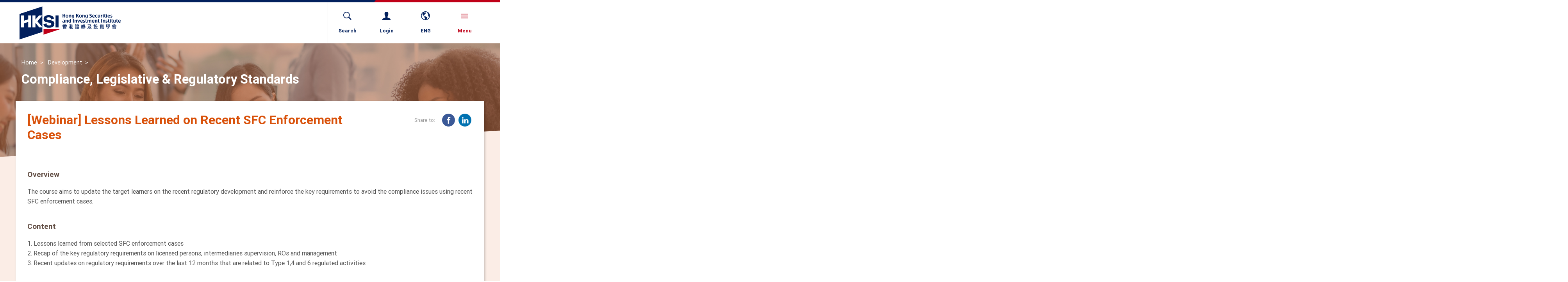

--- FILE ---
content_type: text/html; charset=utf-8
request_url: https://www.hksi.org/development/activities/1008775-webinar-lessons-learned-on-recent-sfc-enforcement-cases/
body_size: 5382
content:

<!DOCTYPE html>
<!--[if IE]><![endif]-->
<!--[if IE 7 ]><html lang="en" class="ie7"><![endif]-->
<!--[if IE 8 ]><html lang="en" class="ie8"><![endif]-->
<!--[if IE 9 ]><html lang="en" class="ie9"><![endif]-->
<!--[if (gt IE 9)|!(IE)]><!--><html lang="en" xmlns:fb="http://ogp.me/ns/fb#" xmlns:og="http://ogp.me/ns#" xmlns:wb="http://open.weibo.com/wb"><!--<![endif]-->
<head>
    <meta http-equiv="Content-Type" content="text/html; charset=UTF-8" />
    <meta http-equiv="X-UA-Compatible" content="IE=Edge,chrome=1" />
    <meta HTTP-EQUIV="CACHE-CONTROL" content="NO-CACHE" />
    <title>[Webinar] Lessons Learned on Recent SFC Enforcement Cases</title>
    <link rel="shortcut icon" href="/favicon.ico" />
    <meta name="viewport" content="width=device-width,initial-scale=1.0,maximum-scale=1.0,user-scalable=no">
    <meta name="title" content="[Webinar] Lessons Learned on Recent SFC Enforcement Cases" />
    <meta name="keywords" content="Private Wealth, Management, Private Banking, Examinations, Training, Events, Membership, Greater China, HKSI, Hong Kong SI, Hong Kong Securities and Investment Institute" />
    <meta name="description" content="Professional organisation for securities &amp; investment industry that provides examination, training, events, and membership services" />
    <meta property="og:title" content="[Webinar] Lessons Learned on Recent SFC Enforcement Cases" />
    <meta property="og:description" content="Professional organisation for securities &amp; investment industry that provides examination, training, events, and membership services" />
    <meta property="og:type" content="website" />
        <!-- Global Site Tag (gtag.js) - Google Analytics -->
        <script async src="https://www.googletagmanager.com/gtag/js?id=UA-107061651-1"></script>
        <script>
          window.dataLayer = window.dataLayer || [];
          function gtag(){dataLayer.push(arguments)};
          gtag('js', new Date());
          gtag('config', 'UA-107061651-1');
        </script>
<script data-cfasync="false" nonce="890c8384-e547-4866-abab-eccd747c8c76">try{(function(w,d){!function(j,k,l,m){if(j.zaraz)console.error("zaraz is loaded twice");else{j[l]=j[l]||{};j[l].executed=[];j.zaraz={deferred:[],listeners:[]};j.zaraz._v="5874";j.zaraz._n="890c8384-e547-4866-abab-eccd747c8c76";j.zaraz.q=[];j.zaraz._f=function(n){return async function(){var o=Array.prototype.slice.call(arguments);j.zaraz.q.push({m:n,a:o})}};for(const p of["track","set","debug"])j.zaraz[p]=j.zaraz._f(p);j.zaraz.init=()=>{var q=k.getElementsByTagName(m)[0],r=k.createElement(m),s=k.getElementsByTagName("title")[0];s&&(j[l].t=k.getElementsByTagName("title")[0].text);j[l].x=Math.random();j[l].w=j.screen.width;j[l].h=j.screen.height;j[l].j=j.innerHeight;j[l].e=j.innerWidth;j[l].l=j.location.href;j[l].r=k.referrer;j[l].k=j.screen.colorDepth;j[l].n=k.characterSet;j[l].o=(new Date).getTimezoneOffset();if(j.dataLayer)for(const t of Object.entries(Object.entries(dataLayer).reduce((u,v)=>({...u[1],...v[1]}),{})))zaraz.set(t[0],t[1],{scope:"page"});j[l].q=[];for(;j.zaraz.q.length;){const w=j.zaraz.q.shift();j[l].q.push(w)}r.defer=!0;for(const x of[localStorage,sessionStorage])Object.keys(x||{}).filter(z=>z.startsWith("_zaraz_")).forEach(y=>{try{j[l]["z_"+y.slice(7)]=JSON.parse(x.getItem(y))}catch{j[l]["z_"+y.slice(7)]=x.getItem(y)}});r.referrerPolicy="origin";r.src="/cdn-cgi/zaraz/s.js?z="+btoa(encodeURIComponent(JSON.stringify(j[l])));q.parentNode.insertBefore(r,q)};["complete","interactive"].includes(k.readyState)?zaraz.init():j.addEventListener("DOMContentLoaded",zaraz.init)}}(w,d,"zarazData","script");window.zaraz._p=async d$=>new Promise(ea=>{if(d$){d$.e&&d$.e.forEach(eb=>{try{const ec=d.querySelector("script[nonce]"),ed=ec?.nonce||ec?.getAttribute("nonce"),ee=d.createElement("script");ed&&(ee.nonce=ed);ee.innerHTML=eb;ee.onload=()=>{d.head.removeChild(ee)};d.head.appendChild(ee)}catch(ef){console.error(`Error executing script: ${eb}\n`,ef)}});Promise.allSettled((d$.f||[]).map(eg=>fetch(eg[0],eg[1])))}ea()});zaraz._p({"e":["(function(w,d){})(window,document)"]});})(window,document)}catch(e){throw fetch("/cdn-cgi/zaraz/t"),e;};</script></head>
<body class="t3">
    
<div id="loading" style="background-color: #FFF; width: 100vw; height: 100vh; position: fixed; left: 0; top: 0; z-index: 9999;">
    <img src="/Content/loading.svg" style="position: absolute; left: 50%; top: 50%; -webkit-transform: translate(-50%, -50%); -ms-transform: translate(-50%, -50%); transform: translate(-50%, -50%);">
</div>
<header>
	<div class="bar"></div>
	<div class="container">
		<div class="flex-wrap">
			<div class="logo">
				<a href="/en/">
					<img src="/Content/logo.svg" class="hidden-xs" />
					<img src="/Content/logo2.svg" class="visible-xs" />
				</a>
			</div>
			<nav class="root">
				<div class="search" data-url="https://www.hksi.org/en/search-result/">
					<a href="javascript:void(0)" class="hidden-xs">
						<span class="ico"><i class="ion-ios-search-strong"></i></span>
						<span class="label">Search</span>
					</a>
					<div class="field"><input type="text" placeholder="Search..." maxlength="40" /></div>
				</div>
				<div class="login">
					<a href="https://login.hksi.org">
						<span class="ico"><i class="ion-person"></i></span>
						<span class="label">Login</span>
					</a>
				</div>
				<div class="lang">
					<a href="javascript:void(0)" class="hidden-xs">
						<span class="ico"><i class="ion-android-globe"></i></span>
						<span class="label">ENG</span>
					</a>
					<nav>
						<a href="/en/development/activities/1008775-webinar-lessons-learned-on-recent-sfc-enforcement-cases/" class="current">ENG</a>
						<a href="/hk/development/activities/1008775-webinar-lessons-learned-on-recent-sfc-enforcement-cases/" class="">繁</a>
					</nav>
				</div>
				<div class="menu">
					<a href="javascript:void(0)" class="nav_ico">
						<span class="ico"><i class="ion-navicon"></i></span>
						<span class="label">Menu</span>
					</a>
					<nav class="main">
						<div class="search_lang hidden-sm hidden-md hidden-lg">
							<div class="search" data-url="https://www.hksi.org/en/search-result/"><input type="text" placeholder="Search..." maxlength="40" /></div>
							<div class="lang">
						        <a href="/en/development/activities/1008775-webinar-lessons-learned-on-recent-sfc-enforcement-cases/" class="current">ENG</a>
						        <a href="/hk/development/activities/1008775-webinar-lessons-learned-on-recent-sfc-enforcement-cases/" class="">繁</a>
							</div>
						</div>
						<ul>
                            <li>
                                <a href="/en/about/">
                                    About Us
                                    <span class="ico"></span>
                                </a>
                                    <nav class="sub">
                                        <a href="/en/about/vision-and-mission/">Vision and Mission</a>
                                        <a href="/en/about/governance/">Governance </a>
                                        <a href="/en/about/contact-us/">Contact us</a>
                                    </nav>
                            </li>
                            <li>
                                <a href="/en/qualification/">
                                    Qualification
                                    <span class="ico"></span>
                                </a>
                                    <nav class="sub">
                                        <a href="/en/qualification/qualifications-roadmap/">Qualifications Roadmap</a>
                                        <a href="/en/qualification/examinations/">Examinations</a>
                                        <a href="/en/qualification/policies/">Examination Policies</a>
                                    </nav>
                            </li>
                            <li>
                                <a href="/en/development/">
                                    Development
                                    <span class="ico"></span>
                                </a>
                                    <nav class="sub">
                                        <a href="/en/development/continuous-learning/">Continuous Learning</a>
                                        <a href="/en/development/calendar/">Calendar</a>
                                        <a href="/en/development/policies/">Policies and Procedures</a>
                                    </nav>
                            </li>
                            <li>
                                <a href="/en/membership/">
                                    Membership
                                    <span class="ico"></span>
                                </a>
                                    <nav class="sub">
                                        <a href="/en/membership/individual/">Individual</a>
                                        <a href="/en/membership/corporate/">Corporate</a>
                                        <a href="/en/membership/outreach/">Outreach</a>
                                    </nav>
                            </li>
                            <li>
                                <a href="/en/news/">
                                    Communication
                                    <span class="ico"></span>
                                </a>
                                    <nav class="sub">
                                        <a href="/en/news/press-releases/">Press Release</a>
                                        <a href="/en/news/publication/">Publications</a>
                                        <a href="/en/news/community-news/">Community News</a>
                                    </nav>
                            </li>
                            <li>
                                <a href="/en/resources/">
                                    Resources
                                    <span class="ico"></span>
                                </a>
                                    <nav class="sub">
                                        <a href="/en/resources/photo/">Photo</a>
                                        <a href="/en/resources/video/">Video</a>
                                    </nav>
                            </li>
						</ul>
					</nav>
				</div>
			</nav>
		</div>
	</div>
</header>
    <main>
        





<div id="banner"><img src="/media/7942/development_02.jpg" class="ani" data-ani="zoomOut" data-ani-dur="3" /></div>
<div class="container">
        <div class="page-head ani">
            <div class="path">
                    <a href="https://www.hksi.org/en/">Home</a>
                    <a href="https://www.hksi.org/en/development/">Development</a>
            </div>
            
            <h1>Compliance, Legislative &amp; Regulatory Standards</h1>
        </div>



    <div id="main">
        <div class="com com-head-share">
			<h1>[Webinar] Lessons Learned on Recent SFC Enforcement Cases</h1>
<div class="share">
	<div class="label">Share to:</div>
	<nav>
		<div class="addthis_toolbox">
			<a href="https://www.facebook.com/sharer/sharer.php?u=https://www.hksi.org/development/activities/1008775-webinar-lessons-learned-on-recent-sfc-enforcement-cases/" target="_blank" class="addthis_button_facebook">
				<span class="fa-stack fa-lg" aria-hidden="true">
					<i class="fa fa-circle fa-stack-2x"></i>
					<i class="fa fa-facebook fa-stack-1x fa-inverse"></i>
				</span>
			</a>
			<a href="https://www.linkedin.com/sharing/share-offsite/?url=https://www.hksi.org/development/activities/1008775-webinar-lessons-learned-on-recent-sfc-enforcement-cases/" target="_blank" class="addthis_button_linkedin">
				<span class="fa-stack fa-lg" aria-hidden="true">
					<i class="fa fa-circle fa-stack-2x"></i>
					<i class="fa fa-linkedin fa-stack-1x fa-inverse"></i>
				</span>
			</a>
			
		</div>
	</nav>
</div>
		</div>
        
		<div class="tags-btns">
			<div class="tags">
            
			</div>
			<div class="btns">

            </div>

        </div>

        <div class="com com-rich">

                    <h4>Overview</h4>
            <p><p>The course aims to update the target learners on the recent regulatory development and reinforce the key requirements to avoid the compliance issues using recent SFC enforcement cases.</p>
</p>
                                    <h4>Content</h4>
            <p><p>1. Lessons learned from selected SFC enforcement cases<br />
2. Recap of the key regulatory requirements on licensed persons, intermediaries supervision, ROs and management<br />
3. Recent updates on regulatory requirements over the last 12 months that are related to Type 1,4 and 6 regulated activities</p>
</p>
                        <h4>Who should attend</h4>
            <p><p>This course is primarily targeted to those who are licenced under SFC.</p>
</p>

        </div>
                    <div class="com com-rich no-margin"><h4>Speaker/Course Instructor</h4></div>
            <div class="com com-accordion">
                    <div class="item">
                        <div class="head">Monty YUEN</div>
                        <div class="body">Mr. Monty Yuen, holder of B. Comm. and LLM, has over ten years of experience in different capacities in the financial industry and is currently a senior compliance manager of a financial institution.  Prior to that, he was a manager of Enforcement Division of Securities & Futures Commission.  Prior to joining the financial industry and the SFC, Mr. Yuen was a senior inspector with the Royal Hong Kong Police Force.  Mr. Yuen also successfully obtained the CFP, PFP, CIM, FCSI and CAMS designations</div>
                    </div>
            </div>
        <div class="com com-rich no-margin"><h4>Details</h4></div>
        <div class="com com-info-list">
            <div class="item">
                <div class="label">Code</div>
                <div class="content">TPRCR21001904</div>
            </div>
                <div class="item">
                    <div class="label">Date &amp; Time</div>
                    <div class="content">
                            <div class="highlight">Monday, 18 Oct 2021 (6:30PM - 9:30PM)</div>
                    </div>
                </div>
            <div class="item">
                <div class="label">Venue</div>
                <div class="content">
                            <div>Virtual Platform</div>

                </div>
            </div>
                    <div class="item">
                        <div class="label">Relevant Subject</div>
                        <div class="content">
                                    <div>Type 1 - Dealing in securities</div>
                                    <div>Type 4 - Advising on securities</div>
                                    <div>Type 6 - Advising on corporate finance</div>
                                                    </div>
                    </div>


            <div class="item">
                <div class="label">Language</div>
                <div class="content">English</div>
            </div>
                                <div class="item">
                        <div class="label">Hours</div>
                        <div class="content">SFC:3.00, PWMA:3.00</div>
                    </div>

        </div>
       	<div class="btns">
            <a href="/en/development/calendar/cpt-courses-events-calendar/" class="btn sty2"><i class="ion-arrow-left-c"></i> Return to calendar</a>
               	</div>
    </div>
</div>

    </main>

<footer>
	<div class="follow_sitemap">
		<div class="container">
			<div class="follow">
				<div>
					<span class="label">Follow us:</span>
					<a target="_blank" href="http://www.facebook.com/MHKSI"><i class="fa fa-facebook" aria-hidden="true"></i></a>
					<a target="_blank" href="http://www.youtube.com/user/hksi2012"><i class="fa fa-youtube-play" aria-hidden="true"></i></a>
					<a target="_blank" href="https://www.linkedin.com/company/850575/"><i class="fa fa-linkedin" aria-hidden="true"></i></a>
					<a target="_blank" href="http://www.hksi.org/media/1013/hksi-wechat.pdf"><i class="fa fa-weixin" aria-hidden="true"></i></a>
					<a target="_blank" href="https://www.instagram.com/hksi_institute/"><i class="fa fa-instagram" aria-hidden="true"></i></a>
				</div>
				<div>
					<span class="label" >Download App:</span>
					<a target="_blank" href="https://apps.apple.com/us/app/hksi-institute-mobile/id1558805116"><i class="fa fa-apple" aria-hidden="true"></i></a>
					<a target="_blank" href="https://play.google.com/store/apps/details?id=hksi.mobile.app">
					  <i class="fa">
					  <svg xmlns="http://www.w3.org/2000/svg" height=16 viewBox="0 0 512 512"><path fill="currentColor" d="M325.3 234.3L104.6 13l280.8 161.2-60.1 60.1zM47 0C34 6.8 25.3 19.2 25.3 35.3v441.3c0 16.1 8.7 28.5 21.7 35.3l256.6-256L47 0zm425.2 225.6l-58.9-34.1-65.7 64.5 65.7 64.5 60.1-34.1c18-14.3 18-46.5-1.2-60.8zM104.6 499l280.8-161.2-60.1-60.1L104.6 499z"/></svg>
					  </i>
					</a>
				</div>
			</div>

			<nav class="sitemap">
				<div class="row">
                    <div class="col col-xs-6 col-sm-4 col-md-2">
                        <div class="group">
                            <a href="/en/about/">About Us</a>
                                <nav class="sub">
                                    <a href="/en/about/vision-and-mission/">Vision and Mission</a>
                                    <a href="/en/about/governance/">Governance </a>
                                    <a href="/en/about/contact-us/">Contact us</a>
                                </nav>
                        </div>
                    </div>
                    <div class="col col-xs-6 col-sm-4 col-md-2">
                        <div class="group">
                            <a href="/en/qualification/">Qualification</a>
                                <nav class="sub">
                                    <a href="/en/qualification/qualifications-roadmap/">Qualifications Roadmap</a>
                                    <a href="/en/qualification/examinations/">Examinations</a>
                                    <a href="/en/qualification/policies/">Examination Policies</a>
                                </nav>
                        </div>
                    </div>
                    <div class="col col-xs-6 col-sm-4 col-md-2">
                        <div class="group">
                            <a href="/en/development/">Development</a>
                                <nav class="sub">
                                    <a href="/en/development/continuous-learning/">Continuous Learning</a>
                                    <a href="/en/development/calendar/">Calendar</a>
                                    <a href="/en/development/policies/">Policies and Procedures</a>
                                </nav>
                        </div>
                    </div>
                    <div class="col col-xs-6 col-sm-4 col-md-2">
                        <div class="group">
                            <a href="/en/membership/">Membership</a>
                                <nav class="sub">
                                    <a href="/en/membership/individual/">Individual</a>
                                    <a href="/en/membership/corporate/">Corporate</a>
                                    <a href="/en/membership/outreach/">Outreach</a>
                                </nav>
                        </div>
                    </div>
                    <div class="col col-xs-6 col-sm-4 col-md-2">
                        <div class="group">
                            <a href="/en/news/">Communication</a>
                                <nav class="sub">
                                    <a href="/en/news/press-releases/">Press Release</a>
                                    <a href="/en/news/publication/">Publications</a>
                                    <a href="/en/news/community-news/">Community News</a>
                                </nav>
                        </div>
                    </div>
                    <div class="col col-xs-6 col-sm-4 col-md-2">
                        <div class="group">
                            <a href="/en/resources/">Resources</a>
                                <nav class="sub">
                                    <a href="/en/resources/photo/">Photo</a>
                                    <a href="/en/resources/video/">Video</a>
                                </nav>
                        </div>
                    </div>
				</div>
			</nav>
		</div>
	</div>
	<div class="links_copyright ani">
		<div class="container">
			<!--<div class="wrap">-->
                    <div class="links">
<a href="/en/faq/">FAQ</a><a href="/en/important-notes/">Important Notes</a><a href="/en/privacy-policy/">Privacy Policy</a><a href="/en/career/">Career</a><a href="/en/bad-weather-arrangement/">Bad Weather Arrangement</a><a href="/en/fee-schedule/">Fees Schedule</a><a href="/en/payment-methods/">Payment Methods</a><a href="/en/system-maintenance-schedule/">System Maintenance Schedule</a>                    </div>

                <div class="copyright">&#169; 2026    Hong Kong Securities and Investment Institute.  All rights reserved.</div>
            <!--</div>-->
		</div>
	</div>
</footer>
    <link rel="stylesheet" type="text/css" href="/css/fonts/roboto.css" />
    <link rel="stylesheet" type="text/css" href="/css/reset.css" />

    <link rel="stylesheet" type="text/css" href="/libs/bootstrap/bootstrap.css" />
    <link rel="stylesheet" type="text/css" href="/libs/icon_fonts/fa/css/font-awesome.min.css" />
    <link rel="stylesheet" type="text/css" href="/libs/icon_fonts/ion/css/ionicons.min.css" />
    <link rel="stylesheet" type="text/css" href="/css/icomoon.css" />

    <link rel="stylesheet" type="text/css" href="/libs/magnificPopup/magnific-popup.css" />
    <link rel="stylesheet" type="text/css" href="/libs/hover/hover-min.css" />
    <link rel="stylesheet" type="text/css" href="/libs/animate/animate.css" />
    <link rel="stylesheet" type="text/css" href="/libs/swiper/v3/swiper.css" />
    <link rel="stylesheet" type="text/css" href="/libs/plyr/plyr.css" />

    <link rel="stylesheet" type="text/css" href="/css/layout.css" />
    <link rel="stylesheet" type="text/css" href="/css/layout_r.css" />

    <!-- CDF: No CSS dependencies were declared //-->
    
    <link rel="stylesheet" type="text/css" href="/css/page-inside.css" />
    <link rel="stylesheet" type="text/css" href="/css/template5.css" />

    <link rel="stylesheet" type="text/css" href="/css/layout_extend.css" />

    <script src="/libs/jquery/jquery-3.2.1.min.js"></script>
    <script src="/libs/jquery/jquery-migrate-3.0.0.min.js"></script>
    <script src="/libs/jquery/jquery.easing.1.3.js"></script>
    <script src="/libs/gsap/TweenMax.min.js"></script>
    <script src="/libs/gsap/plugins/ScrollToPlugin.min.js"></script>
    <script src="/libs/swiper/v3/swiper.min.js"></script>
    <script src="/libs/scrollMagic/ScrollMagic.min.js"></script>
    <script src="/libs/scrollMagic/jquery.ScrollMagic.min.js"></script>
    <script src="/libs/scrollMagic/animation.gsap.min.js"></script>
    <script src="/libs/scrollMagic/debug.addIndicators.min.js"></script>
    <script src="/libs/enquire/enquire.min.js"></script>
    <script src="/libs/checkUserAgent/checkUserAgent.js"></script>
    <script src="/libs/magnificPopup/jquery.magnific-popup.min.js"></script>
    <script src="/libs/hc-sticky/jquery.hc-sticky.min.js"></script>
    <script src="/Scripts/jquery.extend.js"></script>
    <script src="/Scripts/main.js"></script>
    <script src="/Scripts/main.extend.js"></script>

    <!-- CDF: No JS dependencies were declared //-->
    
    <script src="/scripts/page-inside.js"></script>
    <script>
        $(document).ready(function () {
            $(".btn-show-more").click(function (e) {
                e.preventDefault();
                $(".more-items").fadeIn('fast');
                $(this).hide();
                $(".btn-show-less").show();
            });
            $(".btn-show-less").click(function (e) {
                e.preventDefault();
                $(".more-items").hide();
                $(this).hide();
                $(".btn-show-more").show();
            });
        });
    </script>

</body>
</html>


--- FILE ---
content_type: text/css
request_url: https://www.hksi.org/css/page-inside.css
body_size: 6727
content:
/* LESS Document */
/* Less CSS Document */
/* Will be auto compiled to CSS file on save */
h1,
h2,
h3,
h4,
h5,
h6 {
  font-weight: bold;
  line-height: 120%;
  margin-bottom: 20px;
}
.t1 h1,
.t1 h2,
.t1 h3,
.t1 h4,
.t1 h5,
.t1 h6 {
  color: #02205d;
}
.t2 h1,
.t2 h2,
.t2 h3,
.t2 h4,
.t2 h5,
.t2 h6 {
  color: #7a6b48;
}
.t3 h1,
.t3 h2,
.t3 h3,
.t3 h4,
.t3 h5,
.t3 h6 {
  color: #d9510a;
}
.t4 h1,
.t4 h2,
.t4 h3,
.t4 h4,
.t4 h5,
.t4 h6 {
  color: #136b71;
}
.t5 h1,
.t5 h2,
.t5 h3,
.t5 h4,
.t5 h5,
.t5 h6 {
  color: #980619;
}
.t6 h1,
.t6 h2,
.t6 h3,
.t6 h4,
.t6 h5,
.t6 h6 {
  color: #2a025d;
}
h1 {
  font-size: 2em;
}
h2 {
  font-size: 1.8em;
}
h3 {
  font-size: 1.5em;
}
h4 {
  font-size: 1.2em;
}
h5 {
  font-size: 1em;
}
h6 {
  font-size: 0.875em;
}
.page-head {
  padding: 36px 15px;
  color: #FFF;
}
.page-head .path {
  margin-bottom: 10px;
}
.page-head .path a {
  color: #FFF;
  font-size: 0.9em;
}
.page-head .path a:after {
  content: ">";
  margin: 0 8px;
}
.page-head h1 {
  font-size: 2.05em;
  font-weight: 700;
  line-height: 120%;
  color: #FFF;
  margin-bottom: 0;
}
main {
  padding-bottom: 100px;
  background-repeat: no-repeat;
  background-position: center top;
  background-size: 100%;
  position: relative;
  z-index: 0;
}
.t1 main {
  background-color: #dfe6ed;
}
.t2 main {
  background-color: #eee8df;
}
.t3 main {
  background-color: #fbede6;
}
.t4 main {
  background-color: #d1e0e2;
}
.t5 main {
  background-color: #f8e4e7;
}
.t6 main {
  background-color: #e5e1ec;
}
#banner {
  position: absolute;
  z-index: -1;
  width: 100%;
  overflow: hidden;
}
#banner:after {
  content: "";
  display: block;
  width: 100%;
  height: 300px;
  -webkit-transform: skewY(177deg);
  -moz-transform: skewY(177deg);
  -ms-transform: skewY(177deg);
  -o-transform: skewY(177deg);
  transform: skewY(177deg);
  margin-top: -50px;
}
.t1 #banner:after {
  background-color: #dfe6ed;
}
.t2 #banner:after {
  background-color: #eee8df;
}
.t3 #banner:after {
  background-color: #fbede6;
}
.t4 #banner:after {
  background-color: #d1e0e2;
}
.t5 #banner:after {
  background-color: #f8e4e7;
}
.t6 #banner:after {
  background-color: #e5e1ec;
}
#banner img {
  min-width: 100%;
  -webkit-transform: translateX(0);
  -moz-transform: translateX(0);
  -ms-transform: translateX(0);
  -o-transform: translateX(0);
  transform: translateX(0);
}
#main_aside {
  display: -webkit-box;
  display: -moz-box;
  display: -webkit-flex;
  display: -ms-flexbox;
  display: flex;
  -webkit-box-direction: reverse;
  -moz-box-direction: reverse;
  -webkit-box-orient: horizontal;
  -moz-box-orient: horizontal;
  -webkit-flex-direction: row-reverse;
  -ms-flex-direction: row-reverse;
  flex-direction: row-reverse;
  position: relative;
  z-index: 1;
}
#main_aside #main {
  -webkit-box-flex: 3;
  -moz-box-flex: 3;
  -webkit-flex: 3;
  -ms-flex: 3;
  flex: 3;
  min-height: 80vh;
  z-index: 1;
}
#main_aside aside {
  -webkit-box-flex: 1;
  -moz-box-flex: 1;
  -webkit-flex: 1;
  -ms-flex: 1;
  flex: 1;
  -webkit-box-shadow: 2px 2px 5px rgba(0, 0, 0, 0.1);
  -moz-box-shadow: 2px 2px 5px rgba(0, 0, 0, 0.1);
  box-shadow: 2px 2px 5px rgba(0, 0, 0, 0.1);
  padding: 30px 0;
}
.t1 #main_aside aside {
  background-color: #66789d;
}
.t2 #main_aside aside {
  background-color: #ab8e5d;
}
.t3 #main_aside aside {
  background-color: #b56840;
}
.t4 #main_aside aside {
  background-color: #66989d;
}
.t5 #main_aside aside {
  background-color: #b44f5b;
}
.t6 #main_aside aside {
  background-color: #77669d;
}
#main_aside aside .wrap {
  padding: 25px 25px;
}
#main_aside aside nav a {
  display: block;
  padding: 10px 14px;
}
.t1 #main_aside aside nav a {
  color: #dfe6ed;
}
.t2 #main_aside aside nav a {
  color: #eee8df;
}
.t3 #main_aside aside nav a {
  color: #fbede6;
}
.t4 #main_aside aside nav a {
  color: #d1e0e2;
}
.t5 #main_aside aside nav a {
  color: #f8e4e7;
}
.t6 #main_aside aside nav a {
  color: #e5e1ec;
}
#main_aside aside nav a.current {
  font-weight: bold;
  color: #FFF;
  position: relative;
}
#main_aside aside nav a.current:before {
  content: "";
  display: block;
  width: 10px;
  height: 10px;
  background-color: #f8e71c;
  -webkit-border-radius: 50%;
  -webkit-background-clip: padding-box;
  -moz-border-radius: 50%;
  -moz-background-clip: padding;
  border-radius: 50%;
  background-clip: padding-box;
  left: -8px;
  top: 17px;
  position: absolute;
}
#main_aside aside .shortcuts {
  margin-top: 30px;
}
#main_aside aside .shortcuts a {
  display: block;
  padding: 10px 15px;
  -webkit-border-radius: 6px;
  -webkit-background-clip: padding-box;
  -moz-border-radius: 6px;
  -moz-background-clip: padding;
  border-radius: 6px;
  background-clip: padding-box;
  background-color: #FFF;
  display: -webkit-box;
  display: -moz-box;
  display: -webkit-flex;
  display: -ms-flexbox;
  display: flex;
  -webkit-box-align: center;
  -moz-box-align: center;
  -webkit-align-items: center;
  -ms-flex-align: center;
  align-items: center;
}
.t1 #main_aside aside .shortcuts a {
  color: #66789d;
}
.t2 #main_aside aside .shortcuts a {
  color: #ab8e5d;
}
.t3 #main_aside aside .shortcuts a {
  color: #b56840;
}
.t4 #main_aside aside .shortcuts a {
  color: #66989d;
}
.t5 #main_aside aside .shortcuts a {
  color: #b44f5b;
}
.t6 #main_aside aside .shortcuts a {
  color: #77669d;
}
#main_aside aside .shortcuts a .ico {
  font-size: 1.8em;
  margin-right: 15px;
  -webkit-transition: all 0.4s ease-out;
  -moz-transition: all 0.4s ease-out;
  -o-transition: all 0.4s ease-out;
  transition: all 0.4s ease-out;
  -webkit-transform: translateY(-1px);
  -moz-transform: translateY(-1px);
  -ms-transform: translateY(-1px);
  -o-transform: translateY(-1px);
  transform: translateY(-1px);
}
#main_aside aside .shortcuts a .label {
  line-height: 120%;
}
#main_aside aside .shortcuts a:hover .ico {
  -webkit-transform: translateY(1px);
  -moz-transform: translateY(1px);
  -ms-transform: translateY(1px);
  -o-transform: translateY(1px);
  transform: translateY(1px);
}
.t1 #main_aside aside .shortcuts a:hover .ico {
  color: #2756b5;
}
.t2 #main_aside aside .shortcuts a:hover .ico {
  color: #ad872e;
}
.t3 #main_aside aside .shortcuts a:hover .ico {
  color: #d9510a;
}
.t4 #main_aside aside .shortcuts a:hover .ico {
  color: #1a8c94;
}
.t5 #main_aside aside .shortcuts a:hover .ico {
  color: #c33748;
}
.t6 #main_aside aside .shortcuts a:hover .ico {
  color: #5516a5;
}
#main {
  padding: 30px;
  background-color: #FFF;
  -webkit-box-shadow: 2px 2px 5px rgba(0, 0, 0, 0.2);
  -moz-box-shadow: 2px 2px 5px rgba(0, 0, 0, 0.2);
  box-shadow: 2px 2px 5px rgba(0, 0, 0, 0.2);
}
.btn-prev-lv {
  display: inline-block;
  margin-top: 20px;
  margin-left: 10px;
  font-weight: 700;
  -webkit-transition: all 0.3s ease-in-out;
  -moz-transition: all 0.3s ease-in-out;
  -o-transition: all 0.3s ease-in-out;
  transition: all 0.3s ease-in-out;
}
.t1 .btn-prev-lv {
  color: #66789d;
}
.t2 .btn-prev-lv {
  color: #ab8e5d;
}
.t3 .btn-prev-lv {
  color: #b56840;
}
.t4 .btn-prev-lv {
  color: #66989d;
}
.t5 .btn-prev-lv {
  color: #b44f5b;
}
.t6 .btn-prev-lv {
  color: #77669d;
}
.btn-prev-lv:before {
  content: "\f108";
  display: inline-block;
  font-family: "Ionicons";
  speak: none;
  font-style: normal;
  font-weight: normal;
  font-variant: normal;
  text-transform: none;
  text-rendering: auto;
  line-height: 1;
  -webkit-font-smoothing: antialiased;
  margin-right: 5px;
}
.btn-prev-lv:hover {
  -webkit-transform: translateX(-10px);
  -moz-transform: translateX(-10px);
  -ms-transform: translateX(-10px);
  -o-transform: translateX(-10px);
  transform: translateX(-10px);
}
.com .com {
  margin-bottom: 0;
}
.com.no-margin {
  margin: 0;
}
.no-margin {
  margin: 0;
}
.com-rich {
  margin-bottom: 40px;
}
.com-rich h1:not(:first-child),
.com-rich h2:not(:first-child),
.com-rich h3:not(:first-child),
.com-rich h4:not(:first-child),
.com-rich h5:not(:first-child),
.com-rich h6:not(:first-child) {
  margin-top: 40px;
}
.com-rich ul:not(:last-child),
.com-rich ol:not(:last-child) {
  margin-bottom: 25px;
}
.com-rich ul {
  padding-left: 2.5ch;
}
.com-rich ul > li:not(:last-child) {
  margin-bottom: 10px;
}
.com-rich ul > li:before {
  display: inline-block;
  content: "";
  width: 9px;
  height: 9px;
  -webkit-border-radius: 50%;
  -webkit-background-clip: padding-box;
  -moz-border-radius: 50%;
  -moz-background-clip: padding;
  border-radius: 50%;
  background-clip: padding-box;
  margin-right: 11px;
  margin-left: -20px;
}
.t1 .com-rich ul > li:before {
  background-color: #2756b5;
}
.t2 .com-rich ul > li:before {
  background-color: #ad872e;
}
.t3 .com-rich ul > li:before {
  background-color: #d9510a;
}
.t4 .com-rich ul > li:before {
  background-color: #1a8c94;
}
.t5 .com-rich ul > li:before {
  background-color: #c33748;
}
.t6 .com-rich ul > li:before {
  background-color: #5516a5;
}
.com-rich ol {
  list-style: decimal;
  padding-left: 2.5ch;
}
.com-nav-index.sty1 {
  text-align: center;
  margin-bottom: 20px;
}
.com-nav-index.sty1 .row {
  margin: 0 -5px;
}
.com-nav-index.sty1 .row > .col {
  padding: 0 5px;
  margin-bottom: 10px;
}
.com-nav-index.sty1 .item {
  height: 100%;
}
.com-nav-index.sty1 .item a {
  height: 100%;
  position: relative;
  display: block;
  border: solid 1px #CCC;
  padding: 50px 30px 90px 30px;
  -webkit-transition: all 0.4s ease-in-out;
  -moz-transition: all 0.4s ease-in-out;
  -o-transition: all 0.4s ease-in-out;
  transition: all 0.4s ease-in-out;
}
.t1 .com-nav-index.sty1 .item a {
  background-color: rgba(223, 230, 237, 0.4);
}
.t2 .com-nav-index.sty1 .item a {
  background-color: rgba(238, 232, 223, 0.4);
}
.t3 .com-nav-index.sty1 .item a {
  background-color: rgba(251, 237, 230, 0.4);
}
.t4 .com-nav-index.sty1 .item a {
  background-color: rgba(209, 224, 226, 0.4);
}
.t5 .com-nav-index.sty1 .item a {
  background-color: rgba(248, 228, 231, 0.4);
}
.t6 .com-nav-index.sty1 .item a {
  background-color: rgba(229, 225, 236, 0.4);
}
.t1 .com-nav-index.sty1 .item a {
  border-color: #dfe6ed;
}
.t2 .com-nav-index.sty1 .item a {
  border-color: #eee8df;
}
.t3 .com-nav-index.sty1 .item a {
  border-color: #fbede6;
}
.t4 .com-nav-index.sty1 .item a {
  border-color: #d1e0e2;
}
.t5 .com-nav-index.sty1 .item a {
  border-color: #f8e4e7;
}
.t6 .com-nav-index.sty1 .item a {
  border-color: #e5e1ec;
}
.com-nav-index.sty1 .item a:after {
  content: "\f10b";
  display: inline-block;
  font-family: "Ionicons";
  speak: none;
  font-style: normal;
  font-weight: normal;
  font-variant: normal;
  text-transform: none;
  text-rendering: auto;
  line-height: 1;
  -webkit-font-smoothing: antialiased;
  font-size: 1.5em;
  display: block;
  color: #FFF;
  border-radius: 50%;
  width: 40px;
  height: 40px;
  text-align: center;
  line-height: 40px;
  position: absolute;
  left: 0;
  right: 0;
  margin-left: auto;
  margin-right: auto;
  top: auto;
  bottom: 25px;
  -webkit-transition: all 0.4s ease-in-out;
  -moz-transition: all 0.4s ease-in-out;
  -o-transition: all 0.4s ease-in-out;
  transition: all 0.4s ease-in-out;
}
.t1 .com-nav-index.sty1 .item a:after {
  background-color: #02205d;
}
.t2 .com-nav-index.sty1 .item a:after {
  background-color: #7a6b48;
}
.t3 .com-nav-index.sty1 .item a:after {
  background-color: #d9510a;
}
.t4 .com-nav-index.sty1 .item a:after {
  background-color: #136b71;
}
.t5 .com-nav-index.sty1 .item a:after {
  background-color: #980619;
}
.t6 .com-nav-index.sty1 .item a:after {
  background-color: #2a025d;
}
.com-nav-index.sty1 .item a h3 {
  margin-bottom: 15px;
}
.com-nav-index.sty1 .item a .desc {
  font-size: 0.92em;
}
.t1 .com-nav-index.sty1 .item a .desc {
  color: #66789d;
}
.t2 .com-nav-index.sty1 .item a .desc {
  color: #ab8e5d;
}
.t3 .com-nav-index.sty1 .item a .desc {
  color: #b56840;
}
.t4 .com-nav-index.sty1 .item a .desc {
  color: #66989d;
}
.t5 .com-nav-index.sty1 .item a .desc {
  color: #b44f5b;
}
.t6 .com-nav-index.sty1 .item a .desc {
  color: #77669d;
}
.com-nav-index.sty1 .item:hover a {
  -webkit-transform: translateY(-5px);
  -moz-transform: translateY(-5px);
  -ms-transform: translateY(-5px);
  -o-transform: translateY(-5px);
  transform: translateY(-5px);
}
.t1 .com-nav-index.sty1 .item:hover a {
  background-color: rgba(223, 230, 237, 0.25);
}
.t2 .com-nav-index.sty1 .item:hover a {
  background-color: rgba(238, 232, 223, 0.25);
}
.t3 .com-nav-index.sty1 .item:hover a {
  background-color: rgba(251, 237, 230, 0.25);
}
.t4 .com-nav-index.sty1 .item:hover a {
  background-color: rgba(209, 224, 226, 0.25);
}
.t5 .com-nav-index.sty1 .item:hover a {
  background-color: rgba(248, 228, 231, 0.25);
}
.t6 .com-nav-index.sty1 .item:hover a {
  background-color: rgba(229, 225, 236, 0.25);
}
.com-nav-index.sty1 .item:hover a:after {
  text-indent: 5px;
}
.t1 .com-nav-index.sty1 .item:hover a:after {
  background-color: #2756b5;
}
.t2 .com-nav-index.sty1 .item:hover a:after {
  background-color: #ad872e;
}
.t3 .com-nav-index.sty1 .item:hover a:after {
  background-color: #d9510a;
}
.t4 .com-nav-index.sty1 .item:hover a:after {
  background-color: #1a8c94;
}
.t5 .com-nav-index.sty1 .item:hover a:after {
  background-color: #c33748;
}
.t6 .com-nav-index.sty1 .item:hover a:after {
  background-color: #5516a5;
}
.com-nav-index.sty2 {
  text-align: center;
  margin-bottom: 20px;
}
.com-nav-index.sty2 .cat .head {
  border-bottom: solid 2px #999;
  font-size: 1.25em;
  padding: 14px;
}
.t1 .com-nav-index.sty2 .cat .head {
  color: #02205d;
}
.t2 .com-nav-index.sty2 .cat .head {
  color: #7a6b48;
}
.t3 .com-nav-index.sty2 .cat .head {
  color: #d9510a;
}
.t4 .com-nav-index.sty2 .cat .head {
  color: #136b71;
}
.t5 .com-nav-index.sty2 .cat .head {
  color: #980619;
}
.t6 .com-nav-index.sty2 .cat .head {
  color: #2a025d;
}
.t1 .com-nav-index.sty2 .cat .head {
  border-color: #02205d;
}
.t2 .com-nav-index.sty2 .cat .head {
  border-color: #7a6b48;
}
.t3 .com-nav-index.sty2 .cat .head {
  border-color: #d9510a;
}
.t4 .com-nav-index.sty2 .cat .head {
  border-color: #136b71;
}
.t5 .com-nav-index.sty2 .cat .head {
  border-color: #980619;
}
.t6 .com-nav-index.sty2 .cat .head {
  border-color: #2a025d;
}
.com-nav-index.sty2 .cat .group h5 {
  margin: 0;
  padding: 20px 0 10px 0;
}
.com-nav-index.sty2 .cat .group .item a {
  display: block;
  padding: 30px;
  margin-bottom: 2px;
  -webkit-transition: all 0.3s ease-in-out;
  -moz-transition: all 0.3s ease-in-out;
  -o-transition: all 0.3s ease-in-out;
  transition: all 0.3s ease-in-out;
}
.t1 .com-nav-index.sty2 .cat .group .item a {
  background-color: #dfe6ed;
}
.t2 .com-nav-index.sty2 .cat .group .item a {
  background-color: #eee8df;
}
.t3 .com-nav-index.sty2 .cat .group .item a {
  background-color: #fbede6;
}
.t4 .com-nav-index.sty2 .cat .group .item a {
  background-color: #d1e0e2;
}
.t5 .com-nav-index.sty2 .cat .group .item a {
  background-color: #f8e4e7;
}
.t6 .com-nav-index.sty2 .cat .group .item a {
  background-color: #e5e1ec;
}
.com-nav-index.sty2 .cat .group .item a h2 {
  font-size: 1.35em;
  margin-bottom: 12px;
}
.t1 .com-nav-index.sty2 .cat .group .item a .desc {
  color: #66789d;
}
.t2 .com-nav-index.sty2 .cat .group .item a .desc {
  color: #ab8e5d;
}
.t3 .com-nav-index.sty2 .cat .group .item a .desc {
  color: #b56840;
}
.t4 .com-nav-index.sty2 .cat .group .item a .desc {
  color: #66989d;
}
.t5 .com-nav-index.sty2 .cat .group .item a .desc {
  color: #b44f5b;
}
.t6 .com-nav-index.sty2 .cat .group .item a .desc {
  color: #77669d;
}
.t1 .com-nav-index.sty2 .cat .group .item a:hover {
  background-color: rgba(223, 230, 237, 0.7);
}
.t2 .com-nav-index.sty2 .cat .group .item a:hover {
  background-color: rgba(238, 232, 223, 0.7);
}
.t3 .com-nav-index.sty2 .cat .group .item a:hover {
  background-color: rgba(251, 237, 230, 0.7);
}
.t4 .com-nav-index.sty2 .cat .group .item a:hover {
  background-color: rgba(209, 224, 226, 0.7);
}
.t5 .com-nav-index.sty2 .cat .group .item a:hover {
  background-color: rgba(248, 228, 231, 0.7);
}
.t6 .com-nav-index.sty2 .cat .group .item a:hover {
  background-color: rgba(229, 225, 236, 0.7);
}
.com-nav-index.sty2 .cat.c2 .head {
  color: #136b71;
  border-color: #136b71;
}
.com-nav-index.sty2 .cat.c2 .group h5 {
  color: #136b71;
}
.com-nav-index.sty2 .cat.c2 .group .item a {
  background-color: #dfede7;
  -webkit-transition: all 0.3s ease-in-out;
  -moz-transition: all 0.3s ease-in-out;
  -o-transition: all 0.3s ease-in-out;
  transition: all 0.3s ease-in-out;
}
.com-nav-index.sty2 .cat.c2 .group .item a h2 {
  color: #136b71;
}
.com-nav-index.sty2 .cat.c2 .group .item a .desc {
  color: #459499;
}
.com-nav-index.sty2 .cat.c2 .group .item a:hover {
  background-color: rgba(223, 237, 231, 0.7);
}
.com-downloads {
  padding: 25px 0;
  border-top: solid 2px #DDD;
}
.t1 .com-downloads {
  border-color: #66789d;
}
.t2 .com-downloads {
  border-color: #ab8e5d;
}
.t3 .com-downloads {
  border-color: #b56840;
}
.t4 .com-downloads {
  border-color: #66989d;
}
.t5 .com-downloads {
  border-color: #b44f5b;
}
.t6 .com-downloads {
  border-color: #77669d;
}
.com-downloads .row {
  margin: 0 -6px;
}
.com-downloads .row > .col {
  padding: 0 6px;
}
.com-downloads .item {
  padding: 20px;
  -webkit-border-radius: 4px;
  -webkit-background-clip: padding-box;
  -moz-border-radius: 4px;
  -moz-background-clip: padding;
  border-radius: 4px;
  background-clip: padding-box;
  border: solid 1px #DDD;
  margin-bottom: 12px;
}
.com-downloads .item a {
  display: -webkit-box;
  display: -moz-box;
  display: -webkit-flex;
  display: -ms-flexbox;
  display: flex;
  -webkit-box-align: center;
  -moz-box-align: center;
  -webkit-align-items: center;
  -ms-flex-align: center;
  align-items: center;
}
.com-downloads .item a .ico {
  margin-right: 15px;
  min-width: 40px;
}
.com-downloads .item a .info {
  color: #444;
}
.com-downloads .item a .info .name {
  display: block;
  font-weight: 700;
  line-height: 120%;
  font-size: 0.95em;
}
.com-downloads .item a .info .size {
  display: block;
  font-size: 0.8em;
  color: #999;
}
.com-tab {
  margin-bottom: 30px;
}
.com-tab nav {
  margin-bottom: 24px;
}
.com-tab nav .wrap {
  display: -webkit-box;
  display: -moz-box;
  display: -webkit-flex;
  display: -ms-flexbox;
  display: flex;
  -webkit-box-align: end;
  -moz-box-align: end;
  -webkit-align-items: flex-end;
  -ms-flex-align: end;
  align-items: flex-end;
}
.com-tab nav .wrap a {
  -webkit-box-flex: 1;
  -moz-box-flex: 1;
  -webkit-flex: 1;
  -ms-flex: 1;
  flex: 1;
  text-align: center;
  display: block;
  padding: 18px 12px;
  color: #CCC;
  border-bottom: solid 2px #CCC;
  font-size: 1.35em;
  font-weight: 700;
  line-height: 125%;
}
.t1 .com-tab nav .wrap a.current {
  color: #2756b5;
}
.t2 .com-tab nav .wrap a.current {
  color: #ad872e;
}
.t3 .com-tab nav .wrap a.current {
  color: #d9510a;
}
.t4 .com-tab nav .wrap a.current {
  color: #1a8c94;
}
.t5 .com-tab nav .wrap a.current {
  color: #c33748;
}
.t6 .com-tab nav .wrap a.current {
  color: #5516a5;
}
.t1 .com-tab nav .wrap a.current {
  border-color: #2756b5;
}
.t2 .com-tab nav .wrap a.current {
  border-color: #ad872e;
}
.t3 .com-tab nav .wrap a.current {
  border-color: #d9510a;
}
.t4 .com-tab nav .wrap a.current {
  border-color: #1a8c94;
}
.t5 .com-tab nav .wrap a.current {
  border-color: #c33748;
}
.t6 .com-tab nav .wrap a.current {
  border-color: #5516a5;
}
.com-table img {
  max-width: 40vw;
  height: auto !important;
}
.com-table.sty1 {
  overflow-x: auto;
  border-left: solid 1px #EEE;
  border-right: solid 1px #EEE;
}
.com-table.sty1 table {
  min-width: 100%;
}
.com-table.sty1 thead td {
  color: #FFF;
  font-weight: 700;
  width: 100px;
}
.t1 .com-table.sty1 thead td {
  background-color: #66789d;
}
.t2 .com-table.sty1 thead td {
  background-color: #ab8e5d;
}
.t3 .com-table.sty1 thead td {
  background-color: #b56840;
}
.t4 .com-table.sty1 thead td {
  background-color: #66989d;
}
.t5 .com-table.sty1 thead td {
  background-color: #b44f5b;
}
.t6 .com-table.sty1 thead td {
  background-color: #77669d;
}
.com-table.sty1 tbody {
  border-top: solid 1px #EEE;
}
.com-table.sty1 tr {
  border-bottom: solid 1px #EEE;
}
.com-table.sty1 td {
  padding: 15px;
  text-align: center;
  border-right: solid 1px #EEE;
  line-height: 125%;
  vertical-align: middle;
}
.com-table.sty1 td:first-child {
  text-align: left;
  background-color: #FFF;
}
.com-table.sty1 td:last-child {
  border-right: none;
}
.com-table.sty1 td.stick {
  -webkit-box-shadow: 2px 0 5px rgba(0, 0, 0, 0.08);
  -moz-box-shadow: 2px 0 5px rgba(0, 0, 0, 0.08);
  box-shadow: 2px 0 5px rgba(0, 0, 0, 0.08);
}
.com-table.sty1 h1,
.com-table.sty1 h2,
.com-table.sty1 h3,
.com-table.sty1 h4,
.com-table.sty1 h5,
.com-table.sty1 h6 {
  margin-bottom: 0;
  line-height: 125%;
}
.com-accordion {
  margin-bottom: 30px;
  border: solid 1px #CCC;
}
.t1 .com-accordion {
  border-color: rgba(2, 32, 93, 0.2);
}
.t2 .com-accordion {
  border-color: rgba(122, 107, 72, 0.2);
}
.t3 .com-accordion {
  border-color: rgba(217, 81, 10, 0.2);
}
.t4 .com-accordion {
  border-color: rgba(19, 107, 113, 0.2);
}
.t5 .com-accordion {
  border-color: rgba(152, 6, 25, 0.2);
}
.t6 .com-accordion {
  border-color: rgba(42, 2, 93, 0.2);
}
.com-accordion .item:not(:last-child) {
  border-bottom: solid 1px #CCC;
}
.t1 .com-accordion .item:not(:last-child) {
  border-color: #dfe6ed;
}
.t2 .com-accordion .item:not(:last-child) {
  border-color: #eee8df;
}
.t3 .com-accordion .item:not(:last-child) {
  border-color: #fbede6;
}
.t4 .com-accordion .item:not(:last-child) {
  border-color: #d1e0e2;
}
.t5 .com-accordion .item:not(:last-child) {
  border-color: #f8e4e7;
}
.t6 .com-accordion .item:not(:last-child) {
  border-color: #e5e1ec;
}
.com-accordion .item > .head {
  cursor: pointer;
  font-size: 1.2em;
  display: -webkit-box;
  display: -moz-box;
  display: -webkit-flex;
  display: -ms-flexbox;
  display: flex;
  -webkit-box-pack: justify;
  -moz-box-pack: justify;
  -ms-flex-pack: justify;
  -webkit-justify-content: space-between;
  justify-content: space-between;
  padding: 20px 25px;
}
.t1 .com-accordion .item > .head {
  color: #02205d;
}
.t2 .com-accordion .item > .head {
  color: #7a6b48;
}
.t3 .com-accordion .item > .head {
  color: #d9510a;
}
.t4 .com-accordion .item > .head {
  color: #136b71;
}
.t5 .com-accordion .item > .head {
  color: #980619;
}
.t6 .com-accordion .item > .head {
  color: #2a025d;
}
.com-accordion .item > .head:after {
  content: "\f2c7";
  display: inline-block;
  font-family: "Ionicons";
  speak: none;
  font-style: normal;
  font-weight: normal;
  font-variant: normal;
  text-transform: none;
  text-rendering: auto;
  line-height: 1;
  -webkit-font-smoothing: antialiased;
  font-size: 1.5em;
}
.t1 .com-accordion .item > .head:after {
  color: #66789d;
}
.t2 .com-accordion .item > .head:after {
  color: #ab8e5d;
}
.t3 .com-accordion .item > .head:after {
  color: #b56840;
}
.t4 .com-accordion .item > .head:after {
  color: #66989d;
}
.t5 .com-accordion .item > .head:after {
  color: #b44f5b;
}
.t6 .com-accordion .item > .head:after {
  color: #77669d;
}
.com-accordion .item > .body {
  padding: 0 25px 25px 25px;
  display: none;
  color: #555;
}
.t1 .com-accordion .item.active {
  background-color: rgba(223, 230, 237, 0.4);
}
.t2 .com-accordion .item.active {
  background-color: rgba(238, 232, 223, 0.4);
}
.t3 .com-accordion .item.active {
  background-color: rgba(251, 237, 230, 0.4);
}
.t4 .com-accordion .item.active {
  background-color: rgba(209, 224, 226, 0.4);
}
.t5 .com-accordion .item.active {
  background-color: rgba(248, 228, 231, 0.4);
}
.t6 .com-accordion .item.active {
  background-color: rgba(229, 225, 236, 0.4);
}
.com-accordion .item.active > .head {
  font-weight: 700;
}
.com-accordion .item.active > .head:after {
  content: "\f2f4";
}
.t1 .com-accordion .item.disable {
  background-color: rgba(223, 230, 237, 0.4);
}
.t2 .com-accordion .item.disable {
  background-color: rgba(238, 232, 223, 0.4);
}
.t3 .com-accordion .item.disable {
  background-color: rgba(251, 237, 230, 0.4);
}
.t4 .com-accordion .item.disable {
  background-color: rgba(209, 224, 226, 0.4);
}
.t5 .com-accordion .item.disable {
  background-color: rgba(248, 228, 231, 0.4);
}
.t6 .com-accordion .item.disable {
  background-color: rgba(229, 225, 236, 0.4);
}
.com-accordion .item.disable > .head {
  cursor: auto;
  font-weight: 700;
}
.com-accordion .item.disable > .head:after {
  display: none;
}
.com-accordion .item.disable > .body {
  display: block;
}
.t1 .com-accordion .item:hover {
  background-color: rgba(223, 230, 237, 0.4);
}
.t2 .com-accordion .item:hover {
  background-color: rgba(238, 232, 223, 0.4);
}
.t3 .com-accordion .item:hover {
  background-color: rgba(251, 237, 230, 0.4);
}
.t4 .com-accordion .item:hover {
  background-color: rgba(209, 224, 226, 0.4);
}
.t5 .com-accordion .item:hover {
  background-color: rgba(248, 228, 231, 0.4);
}
.t6 .com-accordion .item:hover {
  background-color: rgba(229, 225, 236, 0.4);
}
.com-passrate {
  margin-bottom: 30px;
}
.com-passrate .head {
  display: -webkit-box;
  display: -moz-box;
  display: -webkit-flex;
  display: -ms-flexbox;
  display: flex;
  -webkit-box-pack: justify;
  -moz-box-pack: justify;
  -ms-flex-pack: justify;
  -webkit-justify-content: space-between;
  justify-content: space-between;
  -webkit-flex-wrap: wrap;
  -ms-flex-wrap: wrap;
  flex-wrap: wrap;
  margin-bottom: 10px;
}
.com-passrate .head .info {
  font-size: 0.92em;
}
.t1 .com-passrate .head .info {
  color: #02205d;
}
.t2 .com-passrate .head .info {
  color: #7a6b48;
}
.t3 .com-passrate .head .info {
  color: #d9510a;
}
.t4 .com-passrate .head .info {
  color: #136b71;
}
.t5 .com-passrate .head .info {
  color: #980619;
}
.t6 .com-passrate .head .info {
  color: #2a025d;
}
.com-passrate .head .info h3 {
  margin-bottom: 5px;
}
.com-passrate .head .info p {
  line-height: 130%;
}
.com-passrate .head .select {
  min-width: 200px;
  margin: 6px 0;
}
.com-passrate .body .list {
  border: solid 1px #CCC;
}
.t1 .com-passrate .body .list {
  border-color: #dfe6ed;
}
.t2 .com-passrate .body .list {
  border-color: #eee8df;
}
.t3 .com-passrate .body .list {
  border-color: #fbede6;
}
.t4 .com-passrate .body .list {
  border-color: #d1e0e2;
}
.t5 .com-passrate .body .list {
  border-color: #f8e4e7;
}
.t6 .com-passrate .body .list {
  border-color: #e5e1ec;
}
.com-passrate .body .list .item {
  display: -webkit-box;
  display: -moz-box;
  display: -webkit-flex;
  display: -ms-flexbox;
  display: flex;
  -webkit-box-pack: justify;
  -moz-box-pack: justify;
  -ms-flex-pack: justify;
  -webkit-justify-content: space-between;
  justify-content: space-between;
  font-weight: 700;
  padding: 12px 30px;
}
.t1 .com-passrate .body .list .item:nth-child(even) {
  background-color: rgba(223, 230, 237, 0.7);
}
.t2 .com-passrate .body .list .item:nth-child(even) {
  background-color: rgba(238, 232, 223, 0.7);
}
.t3 .com-passrate .body .list .item:nth-child(even) {
  background-color: rgba(251, 237, 230, 0.7);
}
.t4 .com-passrate .body .list .item:nth-child(even) {
  background-color: rgba(209, 224, 226, 0.7);
}
.t5 .com-passrate .body .list .item:nth-child(even) {
  background-color: rgba(248, 228, 231, 0.7);
}
.t6 .com-passrate .body .list .item:nth-child(even) {
  background-color: rgba(229, 225, 236, 0.7);
}
.t1 .com-passrate .body .list .item .month {
  color: #66789d;
}
.t2 .com-passrate .body .list .item .month {
  color: #ab8e5d;
}
.t3 .com-passrate .body .list .item .month {
  color: #b56840;
}
.t4 .com-passrate .body .list .item .month {
  color: #66989d;
}
.t5 .com-passrate .body .list .item .month {
  color: #b44f5b;
}
.t6 .com-passrate .body .list .item .month {
  color: #77669d;
}
.com-passrate .body .list .item .rate {
  color: #333;
  font-size: 1.2em;
}
.com-passrate .body .avg {
  display: -webkit-box;
  display: -moz-box;
  display: -webkit-flex;
  display: -ms-flexbox;
  display: flex;
  -webkit-box-pack: justify;
  -moz-box-pack: justify;
  -ms-flex-pack: justify;
  -webkit-justify-content: space-between;
  justify-content: space-between;
  color: #FFF;
  font-weight: 700;
  padding: 20px 30px;
}
.t1 .com-passrate .body .avg {
  background-color: #2756b5;
}
.t2 .com-passrate .body .avg {
  background-color: #ad872e;
}
.t3 .com-passrate .body .avg {
  background-color: #d9510a;
}
.t4 .com-passrate .body .avg {
  background-color: #1a8c94;
}
.t5 .com-passrate .body .avg {
  background-color: #c33748;
}
.t6 .com-passrate .body .avg {
  background-color: #5516a5;
}
.com-passrate .body .avg .rate {
  font-size: 1.2em;
}
.com-news-list {
  margin-bottom: 30px;
}
.com-news-list .filters {
  max-width: 300px;
  margin-bottom: 20px;
}
.com-news-list .list {
  border: solid 1px #CCC;
}
.t1 .com-news-list .list {
  border-color: #dfe6ed;
}
.t2 .com-news-list .list {
  border-color: #eee8df;
}
.t3 .com-news-list .list {
  border-color: #fbede6;
}
.t4 .com-news-list .list {
  border-color: #d1e0e2;
}
.t5 .com-news-list .list {
  border-color: #f8e4e7;
}
.t6 .com-news-list .list {
  border-color: #e5e1ec;
}
.t1 .com-news-list .list .item:nth-child(even) {
  background-color: rgba(223, 230, 237, 0.5);
}
.t2 .com-news-list .list .item:nth-child(even) {
  background-color: rgba(238, 232, 223, 0.5);
}
.t3 .com-news-list .list .item:nth-child(even) {
  background-color: rgba(251, 237, 230, 0.5);
}
.t4 .com-news-list .list .item:nth-child(even) {
  background-color: rgba(209, 224, 226, 0.5);
}
.t5 .com-news-list .list .item:nth-child(even) {
  background-color: rgba(248, 228, 231, 0.5);
}
.t6 .com-news-list .list .item:nth-child(even) {
  background-color: rgba(229, 225, 236, 0.5);
}
.com-news-list .list .item a {
  display: -webkit-box;
  display: -moz-box;
  display: -webkit-flex;
  display: -ms-flexbox;
  display: flex;
  -webkit-box-align: baseline;
  -moz-box-align: baseline;
  -webkit-align-items: baseline;
  -ms-flex-align: baseline;
  align-items: baseline;
  padding: 15px 20px;
}
.t1 .com-news-list .list .item a {
  color: #66789d;
}
.t2 .com-news-list .list .item a {
  color: #ab8e5d;
}
.t3 .com-news-list .list .item a {
  color: #b56840;
}
.t4 .com-news-list .list .item a {
  color: #66989d;
}
.t5 .com-news-list .list .item a {
  color: #b44f5b;
}
.t6 .com-news-list .list .item a {
  color: #77669d;
}
.com-news-list .list .item a .date {
  font-size: 0.85em;
  font-weight: 700;
  -webkit-box-flex: 2;
  -moz-box-flex: 2;
  -webkit-flex: 2;
  -ms-flex: 2;
  flex: 2;
}
.com-news-list .list .item a .title {
  -webkit-box-flex: 9;
  -moz-box-flex: 9;
  -webkit-flex: 9;
  -ms-flex: 9;
  flex: 9;
}
.com-news-list .list .item a .ico {
  -webkit-box-flex: 1;
  -moz-box-flex: 1;
  -webkit-flex: 1;
  -ms-flex: 1;
  flex: 1;
  text-align: right;
}
.com-news-list .list .item a .ico:after {
  font-family: "Ionicons";
  speak: none;
  font-style: normal;
  font-weight: normal;
  font-variant: normal;
  text-transform: none;
  text-rendering: auto;
  line-height: 1;
  -webkit-font-smoothing: antialiased;
  content: "\f10b";
  display: inline-block;
  line-height: 38px;
  width: 38px;
  height: 38px;
  -webkit-border-radius: 50%;
  -webkit-background-clip: padding-box;
  -moz-border-radius: 50%;
  -moz-background-clip: padding;
  border-radius: 50%;
  background-clip: padding-box;
  color: #FFF;
  text-align: center;
  font-size: 1.3em;
}
.t1 .com-news-list .list .item a .ico:after {
  background-color: #66789d;
}
.t2 .com-news-list .list .item a .ico:after {
  background-color: #ab8e5d;
}
.t3 .com-news-list .list .item a .ico:after {
  background-color: #b56840;
}
.t4 .com-news-list .list .item a .ico:after {
  background-color: #66989d;
}
.t5 .com-news-list .list .item a .ico:after {
  background-color: #b44f5b;
}
.t6 .com-news-list .list .item a .ico:after {
  background-color: #77669d;
}
.t1 .com-news-list .list .item:hover {
  background-color: rgba(223, 230, 237, 0.2);
}
.t2 .com-news-list .list .item:hover {
  background-color: rgba(238, 232, 223, 0.2);
}
.t3 .com-news-list .list .item:hover {
  background-color: rgba(251, 237, 230, 0.2);
}
.t4 .com-news-list .list .item:hover {
  background-color: rgba(209, 224, 226, 0.2);
}
.t5 .com-news-list .list .item:hover {
  background-color: rgba(248, 228, 231, 0.2);
}
.t6 .com-news-list .list .item:hover {
  background-color: rgba(229, 225, 236, 0.2);
}
.t1 .com-news-list .list .item:hover a .ico:after {
  background-color: #2756b5;
}
.t2 .com-news-list .list .item:hover a .ico:after {
  background-color: #ad872e;
}
.t3 .com-news-list .list .item:hover a .ico:after {
  background-color: #d9510a;
}
.t4 .com-news-list .list .item:hover a .ico:after {
  background-color: #1a8c94;
}
.t5 .com-news-list .list .item:hover a .ico:after {
  background-color: #c33748;
}
.t6 .com-news-list .list .item:hover a .ico:after {
  background-color: #5516a5;
}
.com-callforact {
  display: -webkit-box;
  display: -moz-box;
  display: -webkit-flex;
  display: -ms-flexbox;
  display: flex;
  -webkit-flex-wrap: wrap;
  -ms-flex-wrap: wrap;
  flex-wrap: wrap;
  -webkit-box-direction: normal;
  -moz-box-direction: normal;
  -webkit-box-orient: vertical;
  -moz-box-orient: vertical;
  -webkit-flex-direction: column;
  -ms-flex-direction: column;
  flex-direction: column;
  -webkit-box-align: end;
  -moz-box-align: end;
  -webkit-align-items: flex-end;
  -ms-flex-align: end;
  align-items: flex-end;
}
.com-callforact a {
  display: -webkit-box;
  display: -moz-box;
  display: -webkit-flex;
  display: -ms-flexbox;
  display: flex;
  margin-bottom: 8px;
  -webkit-border-radius: 5px;
  -webkit-background-clip: padding-box;
  -moz-border-radius: 5px;
  -moz-background-clip: padding;
  border-radius: 5px;
  background-clip: padding-box;
  border: solid 1px #CCC;
  padding: 16px 24px;
  font-weight: 700;
  -webkit-transition: all 0.4s ease-out;
  -moz-transition: all 0.4s ease-out;
  -o-transition: all 0.4s ease-out;
  transition: all 0.4s ease-out;
}
.t1 .com-callforact a {
  border-color: #dfe6ed;
}
.t2 .com-callforact a {
  border-color: #eee8df;
}
.t3 .com-callforact a {
  border-color: #fbede6;
}
.t4 .com-callforact a {
  border-color: #d1e0e2;
}
.t5 .com-callforact a {
  border-color: #f8e4e7;
}
.t6 .com-callforact a {
  border-color: #e5e1ec;
}
.t1 .com-callforact a {
  color: #02205d;
}
.t2 .com-callforact a {
  color: #7a6b48;
}
.t3 .com-callforact a {
  color: #d9510a;
}
.t4 .com-callforact a {
  color: #136b71;
}
.t5 .com-callforact a {
  color: #980619;
}
.t6 .com-callforact a {
  color: #2a025d;
}
.com-callforact a:after {
  content: "\f10b";
  margin-left: 24px;
  display: inline-block;
  font-family: "Ionicons";
  speak: none;
  font-style: normal;
  font-weight: normal;
  font-variant: normal;
  text-transform: none;
  text-rendering: auto;
  line-height: 1;
  -webkit-font-smoothing: antialiased;
  font-size: 1.2em;
}
.com-callforact a:hover {
  -webkit-transform: translateX(8px);
  -moz-transform: translateX(8px);
  -ms-transform: translateX(8px);
  -o-transform: translateX(8px);
  transform: translateX(8px);
  -webkit-box-shadow: -6px 2px 6px rgba(0, 0, 0, 0.05);
  -moz-box-shadow: -6px 2px 6px rgba(0, 0, 0, 0.05);
  box-shadow: -6px 2px 6px rgba(0, 0, 0, 0.05);
}
.t1 .com-callforact a:hover {
  background-color: rgba(223, 230, 237, 0.4);
}
.t2 .com-callforact a:hover {
  background-color: rgba(238, 232, 223, 0.4);
}
.t3 .com-callforact a:hover {
  background-color: rgba(251, 237, 230, 0.4);
}
.t4 .com-callforact a:hover {
  background-color: rgba(209, 224, 226, 0.4);
}
.t5 .com-callforact a:hover {
  background-color: rgba(248, 228, 231, 0.4);
}
.t6 .com-callforact a:hover {
  background-color: rgba(229, 225, 236, 0.4);
}
.com-ppl-info {
  margin-bottom: 30px;
  border: solid 1px #DDD;
}
.com-ppl-info .row .col {
  display: -webkit-box;
  display: -moz-box;
  display: -webkit-flex;
  display: -ms-flexbox;
  display: flex;
}
.com-ppl-info .info {
  -webkit-align-self: center;
  -ms-flex-item-align: center;
  align-self: center;
  padding: 15px;
}
.com-ppl-info .info h4 {
  margin-bottom: 15px;
}
.t1 .com-ppl-info .info h4 {
  color: #2756b5;
}
.t2 .com-ppl-info .info h4 {
  color: #ad872e;
}
.t3 .com-ppl-info .info h4 {
  color: #d9510a;
}
.t4 .com-ppl-info .info h4 {
  color: #1a8c94;
}
.t5 .com-ppl-info .info h4 {
  color: #c33748;
}
.t6 .com-ppl-info .info h4 {
  color: #5516a5;
}
.com-ppl-info .info h5 {
  color: #666;
  margin-bottom: 5px;
}
.com-head-share {
  position: relative;
  display: -webkit-box;
  display: -moz-box;
  display: -webkit-flex;
  display: -ms-flexbox;
  display: flex;
  -webkit-box-pack: justify;
  -moz-box-pack: justify;
  -ms-flex-pack: justify;
  -webkit-justify-content: space-between;
  justify-content: space-between;
  -webkit-box-align: start;
  -moz-box-align: start;
  -webkit-align-items: flex-start;
  -ms-flex-align: start;
  align-items: flex-start;
  -webkit-flex-wrap: wrap;
  -ms-flex-wrap: wrap;
  flex-wrap: wrap;
  margin-bottom: 20px;
}
.com-head-share h1 {
  margin-bottom: 0;
  -webkit-box-flex: 3;
  -moz-box-flex: 3;
  -webkit-flex: 3;
  -ms-flex: 3;
  flex: 3;
}
.com-head-share .share {
  -webkit-box-flex: 1;
  -moz-box-flex: 1;
  -webkit-flex: 1;
  -ms-flex: 1;
  flex: 1;
  display: -webkit-box;
  display: -moz-box;
  display: -webkit-flex;
  display: -ms-flexbox;
  display: flex;
  -webkit-box-align: center;
  -moz-box-align: center;
  -webkit-align-items: center;
  -ms-flex-align: center;
  align-items: center;
  -webkit-box-pack: end;
  -moz-box-pack: end;
  -ms-flex-pack: end;
  -webkit-justify-content: flex-end;
  justify-content: flex-end;
}
.com-head-share .share .label {
  font-size: 0.85em;
  margin-right: 15px;
  color: #999;
}
.com-head-share .share nav {
  font-size: 0.9em;
}
.com-head-share .share nav .addthis_button_facebook {
  color: #3b5997;
}
.com-head-share .share nav .addthis_button_linkedin {
  color: #0172b1;
}
.com-head-share .share nav .addthis_button_more {
  color: #888;
}
.com-head-share .share nav .fa-inverse:before {
  line-height: 220%;
}
.com-filter fieldset {
  margin-bottom: 15px;
}
.com-filter fieldset .label {
  font-size: 0.85em;
  line-height: 130%;
}
.t1 .com-filter fieldset .label {
  color: #66789d;
}
.t2 .com-filter fieldset .label {
  color: #ab8e5d;
}
.t3 .com-filter fieldset .label {
  color: #b56840;
}
.t4 .com-filter fieldset .label {
  color: #66989d;
}
.t5 .com-filter fieldset .label {
  color: #b44f5b;
}
.t6 .com-filter fieldset .label {
  color: #77669d;
}
.com-filter .advanced {
  display: none;
}
.com-filter .adv-toggle {
  font-size: 0.92em;
}
.t1 .com-filter .adv-toggle {
  color: #2756b5;
}
.t2 .com-filter .adv-toggle {
  color: #ad872e;
}
.t3 .com-filter .adv-toggle {
  color: #d9510a;
}
.t4 .com-filter .adv-toggle {
  color: #1a8c94;
}
.t5 .com-filter .adv-toggle {
  color: #c33748;
}
.t6 .com-filter .adv-toggle {
  color: #5516a5;
}
.com-filter .adv-toggle:after {
  content: " +";
}
.com-filter .adv-toggle.on:after {
  content: " -";
}
.com-info-list {
  margin-bottom: 30px;
  border: solid 1px #CCC;
}
.t1 .com-info-list {
  border-color: rgba(2, 32, 93, 0.2);
}
.t2 .com-info-list {
  border-color: rgba(122, 107, 72, 0.2);
}
.t3 .com-info-list {
  border-color: rgba(217, 81, 10, 0.2);
}
.t4 .com-info-list {
  border-color: rgba(19, 107, 113, 0.2);
}
.t5 .com-info-list {
  border-color: rgba(152, 6, 25, 0.2);
}
.t6 .com-info-list {
  border-color: rgba(42, 2, 93, 0.2);
}
.com-info-list .item {
  display: -webkit-box;
  display: -moz-box;
  display: -webkit-flex;
  display: -ms-flexbox;
  display: flex;
  padding: 12px 0;
}
.t1 .com-info-list .item:nth-child(even) {
  background-color: rgba(2, 32, 93, 0.1);
}
.t2 .com-info-list .item:nth-child(even) {
  background-color: rgba(122, 107, 72, 0.1);
}
.t3 .com-info-list .item:nth-child(even) {
  background-color: rgba(217, 81, 10, 0.1);
}
.t4 .com-info-list .item:nth-child(even) {
  background-color: rgba(19, 107, 113, 0.1);
}
.t5 .com-info-list .item:nth-child(even) {
  background-color: rgba(152, 6, 25, 0.1);
}
.t6 .com-info-list .item:nth-child(even) {
  background-color: rgba(42, 2, 93, 0.1);
}
.com-info-list .item .label {
  -webkit-box-flex: 1;
  -moz-box-flex: 1;
  -webkit-flex: 1;
  -ms-flex: 1;
  flex: 1;
  text-align: right;
  font-weight: bold;
  padding: 0 20px;
}
.com-info-list .item .content {
  -webkit-box-flex: 5;
  -moz-box-flex: 5;
  -webkit-flex: 5;
  -ms-flex: 5;
  flex: 5;
  padding: 0 20px;
}
.com-info-list .item .content .highlight {
  font-weight: 700;
}
.com-pager {
  margin: 40px 0;
  text-align: center;
}
.com-pager input {
  margin-right: 6px;
}
.com-pager a,
.com-pager input {
  display: inline-block;
  vertical-align: middle;
  text-align: center;
  width: 40px;
  height: 40px;
  line-height: 44px;
  border: solid 1px #CCC;
  background-color: #FFF;
}
.t1 .com-pager a,
.t1 .com-pager input {
  border-color: rgba(2, 32, 93, 0.3);
}
.t2 .com-pager a,
.t2 .com-pager input {
  border-color: rgba(122, 107, 72, 0.3);
}
.t3 .com-pager a,
.t3 .com-pager input {
  border-color: rgba(217, 81, 10, 0.3);
}
.t4 .com-pager a,
.t4 .com-pager input {
  border-color: rgba(19, 107, 113, 0.3);
}
.t5 .com-pager a,
.t5 .com-pager input {
  border-color: rgba(152, 6, 25, 0.3);
}
.t6 .com-pager a,
.t6 .com-pager input {
  border-color: rgba(42, 2, 93, 0.3);
}
.com-pager a.btn-prev,
.com-pager a.btn-next {
  position: relative;
}
.com-pager a.btn-prev.disabled,
.com-pager a.btn-next.disabled {
  border: solid 1px #DDD;
  color: #DDD;
}
.com-pager a.btn-prev:before,
.com-pager a.btn-next:before {
  display: inline-block;
  font: normal normal normal 14px/1 FontAwesome;
  font-size: inherit;
  text-rendering: auto;
  -webkit-font-smoothing: antialiased;
  -moz-osx-font-smoothing: grayscale;
  transform: translate(0, 0);
  font-size: 2em;
  position: absolute;
  left: 50%;
  top: 50%;
  -webkit-transform: translate(-50%, -50%);
  -moz-transform: translate(-50%, -50%);
  -ms-transform: translate(-50%, -50%);
  -o-transform: translate(-50%, -50%);
  transform: translate(-50%, -50%);
}
.com-pager a.btn-prev:hover,
.com-pager a.btn-next:hover {
  color: #FFF;
}
.t1 .com-pager a.btn-prev:hover,
.t1 .com-pager a.btn-next:hover {
  background-color: #02205d;
}
.t2 .com-pager a.btn-prev:hover,
.t2 .com-pager a.btn-next:hover {
  background-color: #7a6b48;
}
.t3 .com-pager a.btn-prev:hover,
.t3 .com-pager a.btn-next:hover {
  background-color: #d9510a;
}
.t4 .com-pager a.btn-prev:hover,
.t4 .com-pager a.btn-next:hover {
  background-color: #136b71;
}
.t5 .com-pager a.btn-prev:hover,
.t5 .com-pager a.btn-next:hover {
  background-color: #980619;
}
.t6 .com-pager a.btn-prev:hover,
.t6 .com-pager a.btn-next:hover {
  background-color: #2a025d;
}
.com-pager a.btn-prev {
  margin-left: 10px;
}
.com-pager a.btn-prev:before {
  content: "\f104";
}
.com-pager a.btn-next:before {
  content: "\f105";
}
@media (min-width: 1366px) {
  #main {
    padding: 50px;
  }
}
@media (max-width: 991px) {
  #banner:after {
    content: "";
    display: block;
    width: 100%;
    height: 300px;
    -webkit-transform: skewY(177deg);
    -moz-transform: skewY(177deg);
    -ms-transform: skewY(177deg);
    -o-transform: skewY(177deg);
    transform: skewY(177deg);
    margin-top: -50px;
  }
  .t1 #banner:after {
    background-color: #dfe6ed;
  }
  .t2 #banner:after {
    background-color: #eee8df;
  }
  .t3 #banner:after {
    background-color: #fbede6;
  }
  .t4 #banner:after {
    background-color: #d1e0e2;
  }
  .t5 #banner:after {
    background-color: #f8e4e7;
  }
  .t6 #banner:after {
    background-color: #e5e1ec;
  }
  #banner img {
    width: auto;
    max-width: none;
    height: 55vh;
    -webkit-transform: translateX(-33%);
    -moz-transform: translateX(-33%);
    -ms-transform: translateX(-33%);
    -o-transform: translateX(-33%);
    transform: translateX(-33%);
  }
  #main_aside {
    display: block;
  }
  #main_aside aside {
    padding: 0;
  }
  #main_aside aside .wrap {
    padding: 5px 25px;
    width: 100% !important;
  }
  #main_aside aside .nav-toggle {
    color: #FFF;
    font-size: 1.1em;
    display: -webkit-box;
    display: -moz-box;
    display: -webkit-flex;
    display: -ms-flexbox;
    display: flex;
    -webkit-box-pack: justify;
    -moz-box-pack: justify;
    -ms-flex-pack: justify;
    -webkit-justify-content: space-between;
    justify-content: space-between;
    padding: 12px 0;
    line-height: 125%;
  }
  #main_aside aside .nav-toggle:after {
    -webkit-transition: all 0.3s ease-out;
    -moz-transition: all 0.3s ease-out;
    -o-transition: all 0.3s ease-out;
    transition: all 0.3s ease-out;
    content: "\f3d0";
    display: inline-block;
    font-family: "Ionicons";
    speak: none;
    font-style: normal;
    font-weight: normal;
    font-variant: normal;
    text-transform: none;
    text-rendering: auto;
    line-height: 1;
    -webkit-font-smoothing: antialiased;
    font-size: 1.3em;
    min-width: 24px;
    text-align: right;
  }
  #main_aside aside .nav-toggle.open:after {
    -webkit-transform: scaleY(-1);
    -moz-transform: scaleY(-1);
    -ms-transform: scaleY(-1);
    -o-transform: scaleY(-1);
    transform: scaleY(-1);
  }
  #main_aside aside nav {
    display: none;
    padding: 10px 0;
    border-top: solid 1px rgba(255, 255, 255, 0.3);
  }
  #main_aside aside nav a {
    padding: 8px 5px;
  }
  #main_aside aside nav a:not(:last-child) {
    border-bottom: solid 1px rgba(255, 255, 255, 0.1);
  }
  #main {
    padding: 40px 20px !important;
  }
  .com-head-share {
    display: block;
    margin-bottom: 15px;
  }
  .com-head-share h1 {
    margin-bottom: 10px;
  }
}
@media (max-width: 567px) {
  h1 {
    font-size: 1.8em;
  }
  h2 {
    font-size: 1.6em;
  }
  h3 {
    font-size: 1.4em;
  }
  h4 {
    font-size: 1.2em;
  }
  h5 {
    font-size: 1em;
  }
  h6 {
    font-size: 0.875em;
  }
  .page-head {
    padding: 18px 10px;
    color: #FFF;
  }
  .page-head .path {
    margin-bottom: 5px;
  }
  .com-nav-index.sty1 .item a {
    padding: 30px 20px 80px 20px;
  }
  .com-nav-index.sty2 {
    margin: 0 -12px;
  }
  .com-nav-index.sty2 .row {
    margin: 0 -4px;
  }
  .com-nav-index.sty2 .row > .col {
    padding: 0 4px;
  }
  .com-nav-index.sty2 .cat .group .item a {
    padding: 30px 10px;
  }
  .com-tab {
    margin: 30px -20px;
  }
  .com-tab nav {
    overflow: auto;
  }
  .com-tab nav .wrap a {
    padding: 12px 10px;
    font-size: 1.15em;
  }
  .com-passrate .body .list .item {
    padding: 12px 20px;
  }
  .com-passrate .body .avg {
    padding: 20px 20px;
  }
  .com-news-list .filters {
    max-width: none;
  }
  .com-news-list .list .item a {
    display: block;
    position: relative;
  }
  .com-news-list .list .item a .title {
    padding-right: 10%;
  }
  .com-news-list .list .item a .ico {
    position: absolute;
    right: 12px;
    top: 12px;
  }
  .com-news-list .list .item a .ico:after {
    line-height: 30px;
    width: 30px;
    height: 30px;
    font-size: 1em;
  }
  .com-head-share h1 {
    font-size: 1.5em;
  }
  .com-head-share .share {
    -webkit-box-pack: start;
    -moz-box-pack: start;
    -ms-flex-pack: start;
    -webkit-justify-content: flex-start;
    justify-content: flex-start;
  }
  #pop_filter {
    text-align: left;
  }
  #pop_filter .wrap {
    padding: 20px;
  }
  #pop_filter .advanced {
    display: block;
  }
  #pop_filter .advanced > .row {
    -webkit-box-direction: reverse;
    -moz-box-direction: reverse;
    -webkit-box-orient: vertical;
    -moz-box-orient: vertical;
    -webkit-flex-direction: column-reverse;
    -ms-flex-direction: column-reverse;
    flex-direction: column-reverse;
  }
  #pop_filter .adv-toggle {
    display: none;
  }
  a.pop-filter {
    position: absolute;
    right: 0;
    top: -45px;
  }
  .t1 a.pop-filter {
    color: #02205d;
  }
  .t2 a.pop-filter {
    color: #7a6b48;
  }
  .t3 a.pop-filter {
    color: #d9510a;
  }
  .t4 a.pop-filter {
    color: #136b71;
  }
  .t5 a.pop-filter {
    color: #980619;
  }
  .t6 a.pop-filter {
    color: #2a025d;
  }
  .com-filter {
    position: relative;
  }
  .com-info-list .item {
    display: block;
  }
  .com-info-list .item .label {
    text-align: left;
    font-size: 0.85em;
  }
}
@media (max-width: 991px) and (orientation: landscape) {
  #banner img {
    width: 150%;
    max-width: none;
    height: auto;
    -webkit-transform: translateX(-25%);
    -moz-transform: translateX(-25%);
    -ms-transform: translateX(-25%);
    -o-transform: translateX(-25%);
    transform: translateX(-25%);
  }
}


--- FILE ---
content_type: application/javascript
request_url: https://www.hksi.org/Scripts/jquery.extend.js
body_size: 1044
content:
// jquery extend
(function ($)
{
    $.ajaxSetup({ cache: false });

    $.fn.outerHTML = function ()
    {
        return $(this)[0].outerHTML;
    };

    $.fn.updateValidation = function ()
    {
        var $this = $(this);
        var form = $this.closest("form")
            .removeData("validator")
            .removeData("unobtrusiveValidation");

        if ($.validator) {
            $.validator.unobtrusive.parse(form);
        } else {
            //$.when(
            //    $.getScript($base.url + "Scripts/Lib/jquery.validate.js"),
            //    $.getScript($base.url + "Scripts/Lib/jquery.validate.unobtrusive.js"),
            //    $.Deferred(function (deferred)
            //    {
            //        $(deferred.resolve);
            //    })
            //).done(function ()
            //{
            //    //place your code here, the scripts are all loaded
            //    $.validator.unobtrusive.parse(form);
            //});  
        }
        return $this;
    };

    $.fn.preventDoubleSubmission = function ()
    {
        $(this).on('submit', function (e)
        {
            var $form = $(this);
            if ($form.data('submitted') === true) {
                // Previously submitted - don't submit again
                e.preventDefault();
            }
            else {
                if (typeof ($form.valid) == 'function' && $form.valid()) {
                    // Mark it so that the next submit can be ignored
                    $form.data('submitted', true);
                }
            }
        });
        // Keep chainability
        return this;
    };

    $.fn.putCursorAtEnd = function ()
    {
        return this.each(function ()
        {

            // Cache references
            var $el = $(this),
                el = this;

            // Only focus if input isn't already
            if (!$el.is(":focus")) {
                $el.focus();
            }

            // If this function exists... (IE 9+)
            if (el.setSelectionRange) {

                // Double the length because Opera is inconsistent about whether a carriage return is one character or two.
                var len = $el.val().length * 2;

                // Timeout seems to be required for Blink
                setTimeout(function ()
                {
                    el.setSelectionRange(len, len);
                }, 1);

            } else {

                // As a fallback, replace the contents with itself
                // Doesn't work in Chrome, but Chrome supports setSelectionRange
                $el.val($el.val());

            }

            // Scroll to the bottom, in case we're in a tall textarea
            // (Necessary for Firefox and Chrome)
            this.scrollTop = 999999;

        });

    };

})(jQuery);


